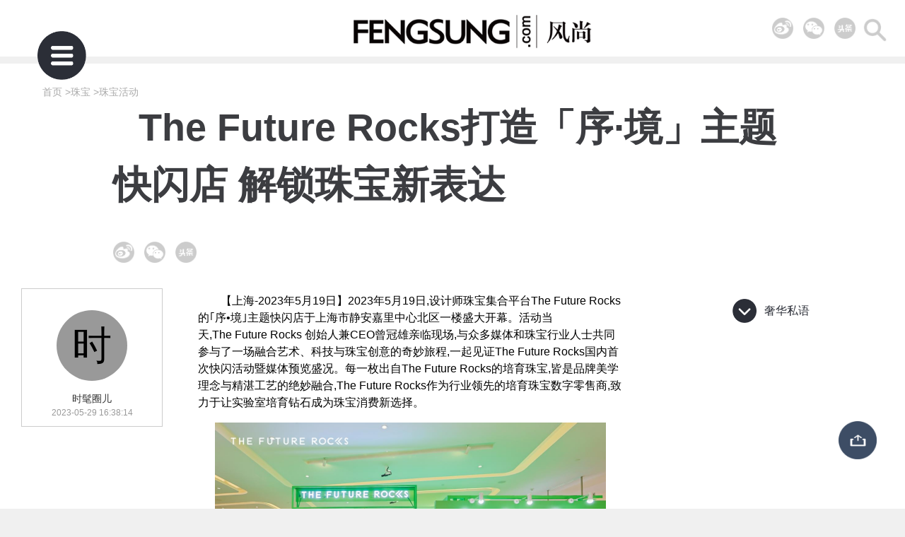

--- FILE ---
content_type: text/html
request_url: http://www.fengsung.com/n-230529163814394.html
body_size: 26250
content:
<!DOCTYPE HTML>
<html>
<head>
    <meta charset="utf-8">
    <meta http-equiv="X-UA-Compatible" content="IE=edge">
    <meta name="viewport" content="width=device-width, initial-scale=1.0, maximum-scale=1.0, user-scalable=no">
    <title>The Future Rocks打造「序·境」主题快闪店 解锁珠宝新表达【珠宝活动】_风尚网 -时尚奢侈品新媒体平台</title>
    <meta name="description" content="【风尚中国网】 5月19日,设计师珠宝集合平台The Future Rocks的｢序•境｣主题快闪店于上海市静安嘉里中心北区一楼盛大开幕。 每一枚出自The Future Rocks的培育珠宝,皆是品牌美学理念与精湛工艺的绝妙融合,The Future Rocks作为行业领先的培育珠宝数字零售商,致力于让实验室培育钻石成为珠宝消费新选择。

"/>
    <meta name="keywords" content="The Future Rocks  设计师珠宝集合平台"/>
    <link rel="Shortcut Icon" href=http://www.fengsung.com/favicon.ico>
    <link rel="stylesheet" href="/static/css/style.css">
        <meta http-equiv="mobile-agent" content="format=html5; url=http://m.fengsung.com/n-230529163814394.html">
    <meta http-equiv="mobile-agent" content="format=xhtml; url=http://m.fengsung.com/n-230529163814394.html">
    <meta http-equiv="mobile-agent" content="format=wml; url=http://m.fengsung.com/n-230529163814394.html">
    <link rel="alternate" type="application/vnd.wap.xhtml+xml" media="handheld" href="http://m.fengsung.com/n-230529163814394.html"/>
    

<script>
    (function(){
        var bp = document.createElement('script');
        var curProtocol = window.location.protocol.split(':')[0];
        if (curProtocol === 'https') {
            bp.src = 'https://zz.bdstatic.com/linksubmit/push.js';
        }
        else {
            bp.src = 'http://push.zhanzhang.baidu.com/push.js';
        }
        var s = document.getElementsByTagName("script")[0];
        s.parentNode.insertBefore(bp, s);
    })();
</script>


</head>
<body>
<div id="site-header" class="clearfix">
    <div class="header-container"><a class="logo" href="http://www.fengsung.com/" ></a>
        <div class="site-search"><a class="search-button" href="javascript:;"></a></div>
        <div class="socials-box">
            <ul class="socials">
                <li><a class="weibo" href="http://weibo.com/fengsung" target="_blank"><span class="icon-weibo"></span></a></li>
                <li><a class="wechat" href="javascript:;"><span class="icon-wechat"></span></a></li>
                <li><a class="toutiao" href="https://www.toutiao.com/c/user/4373212216/#mid=4373212216" target="_blank"><span class="icon-toutiao"></span></a></li>
            </ul>
        </div>
    </div>
</div><script>
    var isMobile = {
        Android: function() {
            return navigator.userAgent.match(/Android/i) ? true : false;
        },
        BlackBerry: function() {
            return navigator.userAgent.match(/BlackBerry/i) ? true : false;
        },
        iOS: function() {
            return navigator.userAgent.match(/iPhone|iPod/i) ? true : false;
        },
        Windows: function() {
            return navigator.userAgent.match(/IEMobile/i) ? true : false;
        },
        Linux: function() {
            return navigator.userAgent.match(/Linux/i) ? true : false;
        },
        any: function() {
            return (isMobile.Android() || isMobile.BlackBerry() || isMobile.iOS() || isMobile.Windows() || isMobile.Linux());
        }
    };
    setTimeout(function() {
        if (isMobile.any()) {
            var body = document.getElementsByTagName('body');
            body[0].style.display='none';
            location.href = "http://m.fengsung.com/n-230529163814394.html";
        }
    }, 10);
</script>
<script type="text/javascript" src="/static/js/jquery-3.1.1.min.js"></script>
<script type="text/javascript" src="/static/js/swiper-3.4.1.jquery.min.js"></script>
<link rel="stylesheet" href="/static/css/swiper-3.4.1.min.css">
<link rel="stylesheet" href="/static/css/read.css">
<script type="text/javascript" src="/static/js/jquery.qrcode.min.js"></script>
<div id="main">
    <!-- 首页最新内容列表 -->
    <article id="article-box">
        <div class="article-main clearfix">
            <header class="article-header">
                <ul class="fontcolor">
                    <li class="ellipsis"><a  href="http://www.fengsung.com/" >首页</a>  ></li>
                                            <li class="ellipsis"><a target="_blank" href="http://luxury.fengsung.com/zhubao/" >珠宝</a>  ></li>
                                        <li class="ellipsis"><a target="_blank" href="http://luxury.fengsung.com/zhubao/zhubaohuodong/" >珠宝活动</a></li>
                </ul>
            </header>
            <h1  class="article-title">The Future Rocks打造「序·境」主题快闪店 解锁珠宝新表达</h1>
            
            <div class="sns-recommend">
                <ul class="socials">

                            <li><a class="weibo" href="http://weibo.com/fengsung" target="_blank"><span class="icon-weibo"></span></a></li>
                            <li><a class="wechat" href="javascript:;"><span class="icon-wechat"></span></a></li>
            
                           <li><a class="toutiao" href="https://www.toutiao.com/c/user/4373212216/#mid=4373212216"  target="_blank"><span class="icon-toutiao"></span></a></li>

                </ul>
                <a class="return-button return-box">返回上级</a></div>
            <div class="article-wapper">
                <div class="article-left">
                    <div class="author">
                        <div class="image">
                            时髦圈儿                        </div>
                        <div class="name">
                            时髦圈儿                        </div>
                        <div class="date">2023-05-29 16:38:14</div>
                                            </div>
                </div>
                <div class="article-center">
                    <div class="article-content">
                        <p style="text-indent:2em;">
	【上海-2023年5月19日】2023年5月19日,设计师珠宝集合平台The&nbsp;Future&nbsp;Rocks的｢序•境｣主题快闪店于上海市静安嘉里中心北区一楼盛大开幕。活动当天,The&nbsp;Future&nbsp;Rocks 创始人兼CEO曾冠雄亲临现场,与众多媒体和珠宝行业人士共同参与了一场融合艺术、科技与珠宝创意的奇妙旅程,一起见证The&nbsp;Future&nbsp;Rocks国内首次快闪活动暨媒体预览盛况。每一枚出自The Future Rocks的培育珠宝,皆是品牌美学理念与精湛工艺的绝妙融合,The Future Rocks作为行业领先的培育珠宝数字零售商,致力于让实验室培育钻石成为珠宝消费新选择。
</p>
<p style="text-align:center;text-indent:2em;">
	<img title="1.png" alt="1.png" src="http://huizhans.com/upload/images/2023/05/29/114460145745.png" /> 
</p>
<p style="text-align:center;text-indent:2em;">
	快闪店全景图
</p>
<p style="text-indent:2em;">
	在｢序•境｣主题快闪店开幕仪式上,The&nbsp;Future&nbsp;Rocks 创始人兼CEO曾冠雄发表致辞,分享了The&nbsp;Future&nbsp;Rocks 的品牌故事,并阐述了The Future Rocks的发展和愿景。“珠宝在这个时代已不单是传统关系的附庸和见证,更是对独立和自我的表达。而购买珠宝是很个人的行为,所以我们希望消费者来到平台,能够找到代表自己的珠宝,展现其独一无二的品味,成就率性自我的精神。我们想要创作的,不仅仅是珠宝,亦是一种信仰,是一种热情拥抱未来的精神状态,”一席话充分地表现了The Future Rocks「掘创之瑰色,育钻之弥坚」的品牌理念。
</p>
<p style="text-indent:2em;">
	随后,The&nbsp;Future&nbsp;Rocks 创始人兼CEO曾冠雄、中国明星公益大使李康生、中国公益制作人范景翔等人齐聚舞台,共同为快闪店的启动进行了剪彩。在之后的采访环节中,The&nbsp;Future&nbsp;Rocks 亦体现其社会责任感及公益精神,所邀请的中国明星公益大使李康生、中国公益制作人范景翔共同倡导了“茪曌未来,由心关怀”的公益行动,旨在通过每个时刻、每颗宝石、每件作品和每次行动,照亮生活中需要宝石光芒的每一个生命。The&nbsp;Future&nbsp;Rocks坚信每一个生命都像宝石般闪闪发光。
</p>
<p style="text-align:center;text-indent:2em;">
	<img title="2.png" alt="2.png" src="http://huizhans.com/upload/images/2023/05/29/114461145752.png" /> 
</p>
<p style="text-align:center;text-indent:2em;">
	The&nbsp;Future&nbsp;Rocks 创始人兼CEO曾冠雄、中国明星公益大使李康生、中国公益制作人范景翔等人为快闪店启动剪彩
</p>
<p style="text-align:center;">
	<img title="3.png" alt="3.png" src="http://huizhans.com/upload/images/2023/05/29/114462145758.png" /> 
</p>
<p style="text-align:center;text-indent:2em;">
	The&nbsp;Future&nbsp;Rocks 创始人兼CEO曾冠雄发表致辞
</p>
<p style="text-align:center;text-indent:2em;">
	<img title="4.png" alt="4.png" src="http://huizhans.com/upload/images/2023/05/29/114463145804.png" /> 
</p>
<p style="text-align:center;text-indent:2em;">
	中国公益制作人范景翔(左)、The&nbsp;Future&nbsp;Rocks 创始人兼CEO曾冠雄(中)、中国明星公益大使李康生(右)接受媒体群访
</p>
<p style="text-indent:2em;">
	<strong>探索｢序•境｣快闪店 感受极致视觉盛宴</strong> 
</p>
<p style="text-indent:2em;">
	The&nbsp;Future&nbsp;Rocks本次快闪店以｢序•境｣为主题,希望通过打破边界、追求理想的生活态度,激励更多人勇敢做自己,追寻真我与超凡的超我。品牌的理念「不拘定义,自在悦己」将在消费者心中得到更深层次的认同。
</p>
<p style="text-align:center;text-indent:2em;">
	<img title="5.png" src="http://huizhans.com/upload/images/2023/05/29/114464145817.png" /> 
</p>
<p style="text-align:center;">
	<img title="6.png" src="http://huizhans.com/upload/images/2023/05/29/114465145817.png" /> 
</p>
<p style="text-align:center;text-indent:2em;">
	快闪店细节陈设图
</p>
<p style="text-indent:2em;">
	快闪店以“形”、“视”、“玩”三个维度唤启理想之境,为顾客营造了一场极致奢华的视觉盛宴。The&nbsp;Future&nbsp;Rocks｢序•境｣快闪店特设科普区,通过微生物景观置景中的沉浸式体验,进一步探索新一代培育钻石的生命轨迹,更可以通过妙趣横生的一系列互动体验,传递给更多人“未来珠宝”的潮流美学。
</p>
<p style="text-align:center;text-indent:2em;">
	<img title="7.png" alt="7.png" src="http://huizhans.com/upload/images/2023/05/29/114466145829.png" /> 
</p>
<p style="text-align:center;text-indent:2em;">
	微生物景观图
</p>
<p style="text-indent:2em;">
	<strong>欣赏流晶璀璨 共睹新品瞩目登场</strong> 
</p>
<p style="text-indent:2em;">
	此次The&nbsp;Future&nbsp;Rocks全新首发的“Wonder&nbsp;Box挚爱礼盒”和“Wonder&nbsp;Box心动礼盒”,分别以7种不同的钻石形状、7个风格迥异的戒托,以及3种不同的钻石形状、3个戒托和1条项链组成。这些礼盒的灵感来自于解构重组和自由搭配的概念,为消费者带来前所未有的创意体验,让想象力和创意得以充分发挥。产品设计理念以“∞”符号为核心,代表着无限的创意和想象力。
</p>
<p style="text-align:center;text-indent:2em;">
	<img title="8.png" alt="8.png" src="http://huizhans.com/upload/images/2023/05/29/114467145835.png" /> 
</p>
<p style="text-align:center;text-indent:2em;">
	Wonder Box奇迹礼盒
</p>
<p style="text-align:center;text-indent:2em;">
	<img title="9.png" alt="9.png" src="http://huizhans.com/upload/images/2023/05/29/114468145841.png" /> 
</p>
<p style="text-align:center;text-indent:2em;">
	Wolder Box 心动礼盒
</p>
<p style="text-indent:2em;">
	同样首次亮相的“承诺系列”定制克拉戒以其多样的培育钻石形状和克拉选择,赋予了闪亮造型灵感。各种花式切割工艺,如公主方形、椭圆形、水滴形、祖母绿形、心形、枕形和圆形明亮式切割,使培育钻石绽放出绚丽耀眼的火彩。The&nbsp;Future&nbsp;Rocks以其对极致追求的态度和卓越工艺,确保每一颗珍贵宝石都完美镶嵌,展现出宝石的卓越之美。这款“承诺系列”定制克拉戒传递着自我个性和爱情解读,通过珠宝演绎了生活中平凡而细腻的真爱。
</p>
<p style="text-align:center;text-indent:2em;">
	<img title="10.png" alt="10.png" src="http://huizhans.com/upload/images/2023/05/29/114469145846.png" /> 
</p>
<p style="text-align:center;text-indent:2em;">
	Promise&nbsp;Ring承诺系列
</p>
<p style="text-indent:2em;">
	此外,在｢序•境｣主题快闪店还可以欣赏和购买到5月18日至5月21日限时四天发售的“冰上芭蕾粉钻项链520中国大陆限定款”,精心挑选18K白金,并镶嵌粉色培育钻石。这款项链以其匠心独具的设计赋予珠宝全新风格语言,粉色浪漫色调为爱意增添温暖,交织的线条仿佛锋利的冰刃,在光线的变化下闪烁。如同一场优雅的冰上之舞,充满灵动与浪漫。
</p>
<p style="text-align:center;">
	<img title="11.png" alt="11.png" src="http://huizhans.com/upload/images/2023/05/29/114470145852.png" /> 
</p>
<p style="text-align:center;text-indent:2em;">
	&nbsp;冰上芭蕾粉钻项链520中国大陆限定款
</p>                                            </div>

                    <div class="sns-recommend">
                        <ul class="socials">

                            <li><a class="weibo" href="http://weibo.com/fengsung" target="_blank"><span class="icon-weibo"></span></a></li>
                            <li><a class="wechat" href="javascript:;"><span class="icon-wechat"></span></a></li>
                            <li><a class="toutiao" href="https://www.toutiao.com/c/user/4373212216/#mid=4373212216" target="_blank"><span class="icon-toutiao"></span></a></li>

                        </ul>
                    </div>
                    <div class="article-copyright"><a href="http://www.fengsung.com/copyright.html" target="_blank">免责声明</a></div>
                    <section class="article-topics">

                        标签：<a href = http://www.fengsung.com/ciku/The+Future+Rocks>The Future Rocks</a>&nbsp;&nbsp;&nbsp;&nbsp;<a href = http://www.fengsung.com/ciku/%C9%E8%BC%C6%CA%A6%D6%E9%B1%A6%BC%AF%BA%CF%C6%BD%CC%A8>设计师珠宝集合平台</a>&nbsp;&nbsp;&nbsp;&nbsp;
                    </section>
                    <section class="article-chose">
                        <div class="chose-title">你该读读这些：一周精选导览</div>
                        <div class="chose-grid">
                                                                <div class="chose-item">
                                        <div class="image">
                                            <a href="http://www.fengsung.com/n-230529163814394.html" target="_blank"><img src="http://www.fengsung.com/thumbnail/202305/230529164203175-555.jpg" alt="The Future Rocks打造「序·境」主题快闪店 解锁珠宝新表达"/></a>
                                        </div>
                                        <h3 class="title">
                                            <a href="http://www.fengsung.com/n-230529163814394.html" target="_blank">The Future Rocks打造「序·境」主题快闪店 解锁珠宝新表达</a>
                                        </h3>
                                    </div>
                                                                    <div class="chose-item">
                                        <div class="image">
                                            <a href="http://www.fengsung.com/n-230529120229079.html" target="_blank"><img src="http://www.fengsung.com/thumbnail/202305/230529120722862-666.jpg" alt="「为爱逐浪·铂动心弦」-2023武汉「Pt铂金艺术空间」于武商·MALL世贸盛大开启"/></a>
                                        </div>
                                        <h3 class="title">
                                            <a href="http://www.fengsung.com/n-230529120229079.html" target="_blank">「为爱逐浪·铂动心弦」-2023武汉「Pt铂金艺术空间」于武商·MALL世贸盛大开启</a>
                                        </h3>
                                    </div>
                                                                    <div class="chose-item">
                                        <div class="image">
                                            <a href="http://www.fengsung.com/n-230522143205790.html" target="_blank"><img src="http://www.fengsung.com/thumbnail/202305/230522143639953-12.jpg" alt="2023「一城一妙·Pt铂金艺术空间」首站于沈阳中街新玛特盛大开启"/></a>
                                        </div>
                                        <h3 class="title">
                                            <a href="http://www.fengsung.com/n-230522143205790.html" target="_blank">2023「一城一妙·Pt铂金艺术空间」首站于沈阳中街新玛特盛大开启</a>
                                        </h3>
                                    </div>
                                                                    <div class="chose-item">
                                        <div class="image">
                                            <a href="http://www.fengsung.com/n-230512143811895.html" target="_blank"><img src="http://www.fengsung.com/thumbnail/202305/230512144108643-88.png" alt="情定520！GR钻石千万级珠宝展在苏州园区开幕"/></a>
                                        </div>
                                        <h3 class="title">
                                            <a href="http://www.fengsung.com/n-230512143811895.html" target="_blank">情定520！GR钻石千万级珠宝展在苏州园区开幕</a>
                                        </h3>
                                    </div>
                                                                    <div class="chose-item">
                                        <div class="image">
                                            <a href="http://www.fengsung.com/n-230508094354093.html" target="_blank"><img src="http://www.fengsung.com/thumbnail/202305/230508094810995-77.jpg" alt="2023 Met Gala上的铂金首饰——个性前卫的项链和戒指"/></a>
                                        </div>
                                        <h3 class="title">
                                            <a href="http://www.fengsung.com/n-230508094354093.html" target="_blank">2023 Met Gala上的铂金首饰——个性前卫的项链和戒指</a>
                                        </h3>
                                    </div>
                                                                    <div class="chose-item">
                                        <div class="image">
                                            <a href="http://www.fengsung.com/n-230314153434378.html" target="_blank"><img src="http://www.fengsung.com/thumbnail/202303/230314153941404-88.jpg" alt="周大福守护一生四周年庆 携手品牌代言人李冰冰盛启浪漫爱情童话"/></a>
                                        </div>
                                        <h3 class="title">
                                            <a href="http://www.fengsung.com/n-230314153434378.html" target="_blank">周大福守护一生四周年庆 携手品牌代言人李冰冰盛启浪漫爱情童话</a>
                                        </h3>
                                    </div>
                                                        </div>
                    </section>
                    <section id="article-more" class="panel">
                        <a class="more-box" href="http://luxury.fengsung.com/zhubao/zhubaohuodong/" target="_blank" article-id="71532"><span class="article-more-loading"><img src="/static/loading.gif" width="40"/></span><span class="icon-more article-more-article">更多内容...</span></a>
                    </section>
                </div>
                <div class="article-right">
                        <section id="article-more" class="panel">
        <a class="more-box" href="/"><span class="article-more-loading"><img src="/static/loading.gif" width="40"/></span><span class="icon-more article-more-article">奢华私语</span></a>
        <iframe width="100%" height="555" class="share_self" frameborder="0" scrolling="no" src="http://www.fengsung.com/ad/ad_new_right_1.html"></iframe>
        <a class="more-box" href="/"><span class="article-more-loading"><img src="/static/loading.gif" width="40"/></span><span class="icon-more article-more-article">时尚衣橱</span></a>
        <iframe width="100%" height="555" class="share_self" frameborder="0" scrolling="no" src="http://www.fengsung.com/ad/ad_new_right_2.html"></iframe>
    </section>
                </div>
            </div>
        </div>
    </article>
</div>
<div id="site-footer">
    <a class="logo" href="/"></a>
    <div class="copyright">风尚网 ©2022 FengSung.com, All rights reserved <br/>
        蜀ICP备08109843号
    </div>
 
		
    <a href="#top" class="backtotop">回到顶部</a>
    <a href="javascript:;" class="header-back return-button"></a>
    <a href="javascript:;" class="footer-back return-button">返回</a>

</div>
<script src="/static/js/main.js" type="text/javascript"></script>
<script type="text/javascript" src="/static/js/jquery.slimscroll.min.js"></script>
<div id="site-nav-open" class="site-nav-button"></div>
<div id="site-nav-close" class="site-nav-button"></div>
<div id="site-nav-push" class="site-nav-button"></div>
<div id="site-navigator">
    <div class="nav-box">
        <div class="nav-content">
            <div class="logo"><a href="http://www.fengsung.com/"title="风尚中国"></a></div>
            <div class="menu">
                <div class="title">来自 FengSung 的频道
                    <div class="menu-button"><span class="menu-close"></span></div>
                </div>
                <div class="menu-list">
                    <ul>
                        <li><a href="http://luxury.fengsung.com"          target='_blank'  title="风尚中国奢侈品频道">奢侈品</a></li>
                        <li><a href="http://fashion.fengsung.com"        target='_blank'  title="风尚中国时尚频道">时尚</a></li>
                        <li><a href="http://news.fengsung.com"            target='_blank' title="风尚中国奢侈品资讯频道">资讯</a></li>
                        <li><a href="http://life.fengsung.com"               target='_blank'  title="风尚中国生活方式频道">生活方式</a></li>
                        <li><a href="http://people.fengsung.com"        target='_blank'  title="风尚中国人物频道">人物</a></li>
                        <li><a href="http://brand.fengsung.com"          target='_blank'  title="风尚中国品牌库">品牌库</a></li>
                       <li><a href="http://m.fengsung.com"                target='_blank'  title="风尚中国手机网">掌上风尚</a></li>
                        <li><a href="http://www.luxetalk.com"              target='_blank'  title="奢华私语">奢华私语</a></li>
                    </ul>
                </div>
            </div>
            <div class="focus-fengsung">
                <div class="title">关注 FengSung </div>
                <ul class="socials">
                    <li>
                        <a class="weibo" href="http://weibo.com/fengsung" target="_blank"><span class="icon-weibo"></span></a>
                    </li>
                    <li><a class="wechat" href="javascript:;"><span class="icon-wechat"></span></a></li>
                    <li>
                        <a class="toutiao" href="https://www.toutiao.com/c/user/4373212216/#mid=4373212216" target="_blank"><span class="icon-toutiao"></span></a>
                    </li>
                </ul>
            </div>
            <div class="misc">
                <ul>
                    <li><a href="http://www.fengsung.com/about.html">关于我们</a></li>
                    <li><a href="http://www.fengsung.com/contact.html">联系我们</a></li>
                    <li><a href="http://www.fengsung.com/links.html">友情链接</a></li>
                    <li><a href="http://www.fengsung.com/sitemap.html">网站地图</a></li>
                   <li><a href="http://www.fengsung.com/legal.html">隐私条款</a></li>
                </ul>
            </div>
            <div class="copyright">©2022 FengSung.com . &nbsp; &nbsp; &nbsp; &nbsp; &nbsp; &nbsp; All rights reserved.</div>
        </div>
    </div>
</div>
<div class="site-search-box">
    <div class="site-search-form">
        <form name="siteSearchForm" id="siteSearchForm" method="post" action="/search/">
            <input type="text" name="keyword" id="site-search-keyword" value="" placeholder="搜索…" autocomplete="off"/>
            <span id="site-search-submit" class="site-search-submit"></span>
        </form>
    </div>
    <div class="icon-close">×</div>
</div>

<div id="site-mask" class="site-nav-button"></div>

<div id="app-navi">
    <div class="app-navi-box">
        <ul>
            <li><a href="http://www.fengsung.com/">首页</a></li>
            <li><a href="javascript:;" class="site-nav-button">栏目</a></li>
            <li><a href="javascript:;" class="share-button">分享到..</a></li>
            <li><a href="javascript:;" class="return-button">返回</a></li>
        </ul>
    </div>
</div>
<div id="app-mask" class="">
    <div class="spinner">
        <div class="bounce1"></div>
        <div class="bounce2"></div>
        <div class="bounce3"></div>
    </div>
</div>

</body>
</html>

--- FILE ---
content_type: text/css
request_url: http://www.fengsung.com/static/css/read.css
body_size: 11235
content:
@charset "utf-8";
/* CSS Document */
body,font,h1,h2,h3,h4,h5,h6,li,ul,div,span {font-family: "微软雅黑", Arial}
#article-box{max-width:1440px; width:100%; overflow:hidden; margin:0 auto;}
#article-box .article-header{ }
#article-box .article-header img{ width:100%;}
#article-box .article-main{ max-width:1440px; width:100%; overflow:hidden; margin:10px auto; background:#FFF;}

.article-wapper{ position:relative; overflow:hidden;}
.article-left{ position:absolute; width:320px; left:0; top:0;}
.article-center{ max-width:640px; width:100%; margin:0 auto; position:relative; padding:0 20px;}
.article-right{ position:absolute; width:320px; right:20px; top:0;}

.fontcolor { margin: 30px 0 0 60px; color:#aaaaaa;}
.ellipsis{ float:left;}
.ellipsis a{ color:#aaaaaa;}
.article-title{ font-size:54px; margin:0 auto; text-align:left; font-weight:bold; color:#3c3d41; max-width:1000px; padding:20px;}
.vice-title { font-size: 18px; color:#aaaaaa; padding-left:250px; margin-bottom:20px;}
.article-sub{ font-size:28px; margin:0 auto; text-align:left; font-weight:bold; color:#3c3d41;}
.article-content{ overflow:hidden; font-size:16px;  line-height:1.5;}
.article-content img{ max-width:100%; margin:0 auto; display:block;}
.article-content embed{ max-width:100%;}
.article-content p strong,b{  }
.article-content p em{ font-size:14px; }
.article-content p em strong{ font-size:14px; }
.article-content .leaderette{ font-size:22px; line-height:1.8;  margin-top:0;}

.article-copyright{ text-align:center; font-size:12px; color:#878787; margin-bottom:20px;}
.article-topics{ text-align:center; margin:18px;}
.article-topics a{ display:inline-block; padding:5px 10px 5px 10px; font-size:14px; border:1px solid #ededed; color:#8a8a8b; margin:6px;}
.article-topics a:hover{ border:none; background:#3C3C3C; color:#FFF; border:1px solid #3C3C3C; }

.article-emotion{ margin:15px 0; border-bottom:1px solid #CCC; border-top:1px solid #CCC; padding:35px 0px;}
.emotion-box{ text-align:center;}
.emotion-box li{ display:inline-block; margin:0 35px; text-align:center; width:50px; cursor:pointer;}
.emotion-box li div{ width:18px; height:122px; border:1px solid #CCCCCC; margin: 0 16px 10px 16px;  position:relative;}
.emotion-box li div a{ display:block; width:16px; position:absolute; bottom:0; left:0; height:0; background:#CCCCCC;}
.emotion-box li span{ color:#999; font-size:14px;}
.emotion-box li label{ display:block; width:42px; height:42px; margin-left:5px; cursor:pointer;}
.emotion-box li label.emotion-1{ background:url(/static/emotion-1.png) no-repeat; background-size:cover;}
.emotion-box li label.emotion-2{ background:url(/static/emotion-2.png) no-repeat; background-size:cover;}
.emotion-box li label.emotion-3{ background:url(/static/emotion-3.png) no-repeat; background-size:cover;}
.emotion-box li label.emotion-4{ background:url(/static/emotion-4.png) no-repeat; background-size:cover;}

.author{ border:1px solid #ccc; width:200px; margin:10px auto 10px auto; text-align:center;}
.author .image{ width:100px; height:100px; overflow:hidden; border-radius:50%; background:#999; margin:30px auto 15px auto; line-height:100px; font-size:56px;}
.author .image img{ width:100%; height:100%;}
.author .name{ color:#333; font-size:14px; }
.author .date{ color:#999; font-size:12px; padding-bottom:10px;}
.author .link{ color:#999; font-size:12px; padding:8px; letter-spacing:2px;}
.author .link a{ color:#999;}

.author .sns{ border-bottom:1px solid #CCC; border-top:1px solid #CCC; padding:8px 0 4px 0;}
.author .sns .socials{ display:inline-block;}
.author .sns .socials li{ display:inline-block; margin-right:10px;}
.author .sns .socials li:last-child{margin-right:0;}
.author .sns .socials a{ font-size:14px; color:#FFF;}
.author .sns .socials span{ width:20px; height:20px; display:block;}
.author .sns .socials .icon-weibo{background:url(/static/icon-weibo-ww.png) no-repeat; background-size:cover;}
.author .sns .socials .icon-wechat{background:url(/static/icon-wechat-ww.png) no-repeat; background-size:cover;}
.author .sns .socials .icon-youku{background:url(/static/icon-video-ww.png) no-repeat; background-size:cover;}
.author .sns .socials .icon-toutiao{ background:url(/static/icon-toutiao-ww.png) no-repeat; background-size:cover;}

.author .sns .socials .icon-weibo.on{background:url(/static/icon-weibo-bb.png) no-repeat; background-size:cover;}
.author .sns .socials .icon-wechat.on{background:url(/static/icon-wechat-bb.png) no-repeat; background-size:cover;}
.author .sns .socials .icon-youku.on{background:url(/static/icon-video-bb.png) no-repeat; background-size:cover;}
.author .sns .socials .icon-toutiao.on{ background:url(/static/icon-toutiao-bb.png) no-repeat; background-size:cover;}

.sns-recommend{ padding:20px;  max-width:1000px; margin:0 auto; position:relative;}
.article-center .sns-recommend{ padding:20px;  max-width:100%; margin:0; text-align:center; }
.sns-recommend .return-box{ position:absolute; right:20px; top:20px; background:#cccccc; color:#FFF; padding:5px 10px; cursor:pointer; display:none;}

.sns-recommend .socials{ }
.sns-recommend .socials li{ display:inline-block; margin-right:10px;}
.sns-recommend .socials a{ font-size:14px; color:#FFF;}

.sns-recommend .socials span{ width:30px; height:30px; display:block;}
.sns-recommend .socials .icon-weibo{ background:url(/static/icon-weibo-ww.png) no-repeat; background-size:cover;}
.sns-recommend .socials .icon-wechat{ background:url(/static/icon-wechat-ww.png) no-repeat; background-size:cover;}
.sns-recommend .socials .icon-qqzone{ background:url(/static/icon-qqzone-ww.png) no-repeat; background-size:cover;}
.sns-recommend .socials .icon-toutiao{ background:url(/static/icon-toutiao-ww.png) no-repeat; background-size:cover;}

.sns-recommend .socials .icon-weibo.on{ background:url(/static/icon-weibo-bb.png) no-repeat; background-size:cover;}
.sns-recommend .socials .icon-wechat.on{ background:url(/static/icon-wechat-bb.png) no-repeat; background-size:cover;}
.sns-recommend .socials .icon-qqzone.on{ background:url(/static/icon-qqzone-bb.png) no-repeat; background-size:cover;}
.sns-recommend .socials .icon-toutiao.on{ background:url(/static/icon-toutiao-bb.png) no-repeat; background-size:cover;}

.article-comment .textarea-fw{ color:#333;}

.article-chose{}
.article-chose .chose-title{ font-size:24px; text-align:center; color:#2B2e37; padding-top:30px; border-top:1px solid #CCC;}
.chose-grid{margin:10px -15px 0 -10px;}
.chose-grid:before, .chose-grid:after { content:" "; display:table}
.chose-grid:after { clear:both}
.chose-grid .chose-item{ vertical-align:top; display:inline-block; margin:10px -2px 0 -2px; width:33.3%; overflow:hidden; padding:10px 15px; position:relative; float: left; height: 250px;}
.chose-grid .chose-item .image{ display: table-cell; overflow:hidden; vertical-align:middle; text-align: center;    height:148px; width:178px; line-height:148px;}
.chose-grid .chose-item .image img{width: auto;    max-width: 178px;     height: auto;     max-height: 148px;}
.chose-grid .chose-item .image a{ display:block; height:100%; width:100%; position:relative; left:0; top:0; overflow:hidden;}
.chose-grid .chose-item .image a:before{ content:""; }
.chose-grid .chose-item .image a:after{ content:""; position:absolute; left:0; top:0; width:100%; height:100%; -webkit-transition:all 0.3s ease-in-out 0s; transition:all 0.3s ease-in-out 0s; background:rgba(14, 14, 14, 0);}
.chose-grid .chose-item .image a:hover:after{ background:rgba(14, 14, 14, 0.5);}

.chose-grid .chose-item .title{ margin-top:10px;}
.chose-grid .chose-item .title a{ font-size:14px; font-weight:normal; color:#2B2E37;}

/** 更多内容 **/
#article-more{ padding-bottom:45px;}
#article-more .more-box{ display:block; margin:25px 0; text-align:center;}
#article-more .more-box .icon-more{ height:34px; line-height:34px; background:url(/static/icon-more-bb.png) no-repeat; background-size:34px 34px; margin-right:10px; font-size:16px; color:#2b2e37; display:inline-block; padding:0 10px 0 45px; cursor:pointer; }
#article-more .more-box .article-more-loading{ width:40px; height:40px; display:none;}

/** 产品相关 **/
.article-products{ text-align:center;}
.article-product{ display:inline-block; width:50%; margin:0 -2px; vertical-align:top; padding:10px; text-align:left; min-width:300px;}
.article-product .product-item{ border:1px solid #d2d3d8; }
.product-item .product-image{ position:relative; overflow:hidden;}
.product-item .product-image .product-mask{ position:absolute; width:100%; height:100%; background:url(/static/product-mask.png) no-repeat; background-size:cover;}
.product-item .product-image img{ width:100%;}
.product-item .product-intro{}
.product-item .product-intro .product-name{ font-size:20px; color:#767676; padding:10px;}
.product-item .product-intro .product-number{ font-size:14px; color:#767676; padding:10px 0; margin:0 10px; border-bottom:1px solid #d2d3d8;}
.product-item .product-intro .product-number span{ color:#CCC;}
.product-item .product-intro .product-price{ position:relative; font-size:30px; color:#F55555; padding:10px;}
.product-item .product-intro .product-price label{ font-size:18px;}
.product-item .product-intro .product-link{ position:absolute; right:10px; top:12px;}
.product-item .product-intro .product-link a{ display:block; padding:8px 15px; color:#FFF; background-color:#F55555; font-size:16px; letter-spacing:2px; }
.product-item .product-intro .product-link span{ display:block; padding:8px 15px; color:#FFF; background-color:#CCC; font-size:16px; letter-spacing:2px; }


@media (max-width: 1440px) {
.article-center{ margin:0 auto 0 320px; width:100%;}
}

@media (max-width: 1300px) {
.article-left{ width:260px; }
.article-center{ margin:0 auto 0 260px;}
}

@media (max-width: 1240px) {
.article-right{ width:240px; }
}

@media (max-width: 1200px) {
.article-right{ display:none;}
}

@media (max-width: 1000px) {
.article-title{ font-size:42px; padding:40px 20px;}
}
@media (max-width: 890px) {
.article-left{ text-align:center; position:relative; padding:0 20px; width:100%;}
.article-center{ margin:0 auto;}

.author{ border-left:none; border-right:none; width:100%; max-width:640px; text-align:left; position:relative;}
.author .image{ width:50px; height:50px; overflow:hidden; border-radius:50%; background:#999; margin:10px 0 0 0; line-height:50px; font-size:36px; float:left; }
.author .name{ color:#333; font-size:14px; margin:20px 0 0 60px;}
.author .date{ color:#999; font-size:12px; margin:0 0 0 60px;}
.author .sns{ position:absolute; right:0; top:15px; border:none;}
.author .link{ display:none;}
}
@media (max-width: 768px) {
.article-title{ font-size:32px; padding:20px;}
.emotion-box li{ margin:0 25px;}
.sns-recommend .return-box{ display:block;}
}
@media (max-width: 600px) {
.emotion-box li{ margin:0 20px;}
}
@media (max-width: 480px){
.article-title{ font-size:28px; padding:20px;}
.emotion-box li{ margin:0 15px; }	
.chose-grid .chose-item{width:50%;}
.article-product{ width:100%; }
}
@media (max-width: 420px) {
.author .sns{ display:none;}
.emotion-box li{ margin:0 10px; }	
}

@media (max-width: 360px) {
.emotion-box li{ margin:0 5px; }	
}

@media (max-width: 320px) {
.emotion-box li{ margin:0; }	
.chose-grid .chose-item{width:100%;}
}

--- FILE ---
content_type: application/javascript
request_url: http://www.fengsung.com/static/js/main.js
body_size: 10347
content:
// JavaScript Document


//app响应
document.addEventListener('plusready', function(){
	//console.log("所有plus api都应该在此事件发生后调用，否则会出现plus is undefined。"

	//判断网络是否链接
	var EventUtil = {
		addHandler: function (element, type, handler) { 
			if(element.addEventListener) { 
				element.addEventListener(type, handler, false); 
			}else if (element.attachEvent) {
				element.attachEvent("on" + type, handler); 
			}else { 
				element["on" + type] = handler;
			} 
	　　}
	}; 
	EventUtil.addHandler(window, "online", function () {alert("网络已连接，可正常访问。");}); 
	EventUtil.addHandler(window, "offline", function () {alert("网络已断开，请确认！");});


	//装载app导航
	$("#app-navi").show();
	$("#site-nav-push").hide();
	$(".footer-back").hide();

	//隐藏文章SNS分享的链接
	$(".sns-recommend").hide();
	//隐藏导航里面的关注
	$(".focus-neeu").hide();

	//退出按钮
	plus.key.addEventListener('backbutton',function(){
		if(confirm("退出NEEU你有？！")){
			plus.runtime.quit();
		}
	},false);
	
	//刷新页面
	$(".refresh-button").click(function(){
		window.location=window.location.href;
	});
	
	//截取所有a点击动作，装载Load动画
	$(document).on("click","a",function(){
		if(!$(this).hasClass("site-nav-button")&&!$(this).hasClass("more-box")&&!$(this).hasClass("article-more-article")&&!$(this).hasClass("backtotop")&&!$(this).hasClass("search-button")&&!$(this).hasClass("share-button")){
			appMask();
		}
	});
	//表单提交
	$(document).on("submit","form",function(){
		appMask();
	});
	//点击mask关闭
	$("#app-mask").click(function(){
		$(this).removeClass("in");
	});
	//分享按钮
	$(".share-button").click(function(){
		shareHref();
	});
	
	//logo双击刷新页面
	$(".copyright").click(function(){
		appMask();
		window.location=window.location.href;
	});
	
	function appMask(){
		$("#app-mask").addClass("in");
		$("#app-mask .spinner").css("margin-top",(($("#app-mask").height()-$("#app-mask .spinner").height())/2)+"px");
		var _maskTimer=setTimeout(function(){$("#app-mask").removeClass("in");clearTimeout(_maskTimer);},10000);
	}
 	/**
	* 更新分享服务
	*/
	function updateSerivces() {
		plus.share.getServices(function(s) {
			shares = {};
			for (var i in s) {
				var t = s[i];
				shares[t.id] = t;
			}
			//alert("获取分享服务列表成功");
			}, function(e) {
			alert("获取分享服务列表失败：" + e.message);
		});
	}
	 updateSerivces();
 /**
         * 分享操作
         */
        function shareAction(id, ex) {
			//alert(id);
            var s = null;
            if (!id || !(s = shares[id])) {
                alert("无效的分享服务！");
                return;
            }
			//alert(s);
            if (s.authenticated) {
                //alert("---已授权---");
                shareMessage(s, ex);
            } else {
                //alert("---未授权---");
                s.authorize(function() {
                    shareMessage(s, ex);
                }, function(e) {
                    alert("认证授权失败");
                });
            }
        }
        /**
         * 发送分享消息
         */
		 
        function shareMessage(s, ex) {
			//alert(getDocImage());
            var msg = {
                href: window.location.href,
                title: document.title,
                content: $("meta[name=description]").attr("content"),
                thumbs: [getDocImage()],
                pictures: [getDocImage()],
                extra: {
                    scene: ex
                }
            };
            s.send(msg, function() {
                alert("分享成功!");
            }, function(e) {
                alert("分享失败!");
            });
        }
        /**
         * 分享按钮点击事件
         */
        function shareHref() {
            var ids = [{
                    id: "weixin", 
                    ex: "WXSceneSession"  /*微信好友*/
                }, {
                    id: "weixin",
                    ex: "WXSceneTimeline" /*微信朋友圈*/
                }, {
                    id: "qq"   /*QQ好友*/
                }],
                bts = [{
                    title: "发送给微信好友"
                }, {
                    title: "分享到微信朋友圈"
                }, {
                    title: "分享到QQ"
                }];
            plus.nativeUI.actionSheet({
                    cancel: "取消",
                    buttons: bts
                },
                function(e) {
                    var i = e.index;
                    if (i > 0) {
                        shareAction(ids[i - 1].id, ids[i - 1].ex);
                    }
                }
            );
        }      
		
		function getDocImage(){
			var _image="http://www.neeu.com/static/logo80.jpg";
			if($("#main img")[0]){
				_image=	$("#main img")[0].src;
			}
			return _image;
		}
});

//PC端响应
$(document).ready(function(){
	/** 网站底部相关 start **/
	$(".backtotop").click(function(){//返回顶部
		$('body,html').animate({scrollTop:0},1000);
		return false;			   
	});
	/** 网站底部相关 end **/
	
	/** 网站导航相关 start **/
	$(".site-nav-button").click(function(){//显示关闭导航
		$("#site-navigator").toggleClass("in");									
		$("#site-mask").toggleClass("in");
		$("#site-nav-close").toggleClass("in");
		$("#site-nav-open").toggleClass("in");
		$("#site-nav-push").toggleClass("in");
	});
	
	$("#site-navigator .menu-list li").mouseover(function(){//频道显示底色
		$(this).addClass("hover");													   
	});
	$("#site-navigator .menu-list li").mouseout(function(){
		$(this).removeClass("hover");													   
	});
	/**
	$("#site-navigator .menu-list li").click(function(){
		window.location=$("#site-navigator .menu-list li.hover").children("a").attr("href");
	});
	**/
	$("#site-navigator .menu-button").click(function(){//导航收缩频道
		if($("#site-navigator .menu-button .menu-open")[0]){
			$("#site-navigator .menu-button .menu-open").addClass("menu-close").removeClass("menu-open");
			$("#site-navigator .menu-list").slideDown(500);
		}else{
			$("#site-navigator .menu-button .menu-close").addClass("menu-open").removeClass("menu-close");
			$("#site-navigator .menu-list").slideUp(500);
		}
	});

	$("#site-navigator .nav-content").slimScroll({//导航slimScroll滚动条
		height: $(window).height(),
		alwaysVisible: true
	});
	$("#site-navigator").css("overflow", "hidden");
    $(window).resize(throttle(function() {//导航slimScroll滚动条随浏览器变化
		$("#site-navigator .nav-content").slimScroll({
			height: $(window).height(),
			alwaysVisible: true
		});
	},200));
	
	/**
	var _isPushButtonMove=false;
	$("#site-nav-push").mousedown(function(event){
		_isPushButtonMove=true;
		//alert("event.pageY="+event.pageY+"&&&&&&图标位置="+$("#site-nav-push").offset().top);
		var _absY = event.pageY - $("#site-nav-push").offset().top; 
		var _buttonY=$("#site-nav-push").offset().top;
		var _mouseY=event.pageY;
		$(document).mousemove(function(event){
			if(_isPushButtonMove&&event.pageY<_mouseY&&event.pageY>(_mouseY-100)){
				$("#site-nav-push").css({"top":event.pageY - _absY}); 
			}
		}).mouseup(function(){
			_isPushButtonMove=false;
			$("#site-nav-push").animate({top:_buttonY+"px"}); 
		});
	});
	**/
	/** 网站导航相关 end**/
	function showWx(){
		var _txt="";
		_txt+="<div class=\"wechat-pop\">";
		_txt+="	<span class=\"icon-close\">×</span>";
		_txt+="    <h5>关注微信公众号</h5>";
		_txt+="    <div class=\"qrcode-box\" style=\" padding:0 15px;\">";
		_txt+="    	<img src=\"../static/weixin.jpg\" width=\"250\" /><br />微信号“风尚中国”";
		_txt+="    </div>";
		_txt+="</div>";
		$(".wechat-pop").remove();
		$(document.body).append(_txt);
		$(".wechat-pop .icon-close").click(function(){
			$(".wechat-pop").remove();
		});
	}
	/** 网站顶部 satrt **/
	$(".socials span").mouseover(function(){
		$(this).addClass("on");								  
	});
	$(".socials span").mouseout(function(){
		$(this).removeClass("on");								  
	});
	$("#site-header .icon-wechat,#site-navigator .icon-wechat").mouseover(function(){
		showWx();
	});
	$(".sns-recommend .icon-wechat").mouseover(function(){
		showWx();
	});

	
	$(".site-search .search-button").mouseover(function(){
		$(this).addClass("on");								  
	});
	$(".site-search .search-button").mouseout(function(){
		$(this).removeClass("on");								  
	});
	$(".site-search .search-button").click(function(){
		$(".site-search-box").show();
		$("#site-search-keyword").focus();
	});
	$(".site-search-box .icon-close").click(function(){
		$(".site-search-box").hide();
	});
	$("#site-search-submit").click(function(){
		$("#siteSearchForm").submit();
	});
	$("#siteSearchForm").submit(function(){
		var _input=$("#site-search-keyword");
		var _keyword=_input.val();
		var _pos=_input.offset();
		if(_keyword==""){
			if($(".input-tips")[0]){
				$(".input-tips").html("");
			}else{
				$(document.body).append("<div class=\"input-tips\"></div>");
			}
			var _tips=$(".input-tips");
			_tips.html("请输入搜索关键词").css("left",_pos.left+"px").css("top",(_pos.top+_input.height()+5)+"px");
			_input.addClass("input-shadow").focus();
			var _tips_timer = window.setTimeout(function(){_tips.remove();_input.removeClass("input-shadow");window.clearTimeout(_tips_timer);},3000);
			return false;
		}else{
			$(this).attr("action","/search/"+_keyword);
		}
	});
	/** 网站顶部 end **/	
	
	$(".return-button").click(function(){
		if (/(iPhone|iPad|iPod)/i.test(navigator.userAgent)) {
			changeCurrentUrl();             
			window.location.href = window.document.referrer;
		} else { 
			window.history.back();
		}								
	});
	function changeCurrentUrl(){
    	var replaceUrl = window.location.href+"?i="+new Date().getTime();
    	history.replaceState(null,"",replaceUrl);
	}
});

/**
 * 函数节流方法
 * @param Function fn 延时调用函数
 * @param Number delay 延迟多长时间
 * @return Function 延迟执行的方法
 */
var throttle = function (fn, delay) {
    var timer = null;

    return function () {
        clearTimeout(timer);
        timer = setTimeout(function() {
            fn();
        }, delay);
    }
};
